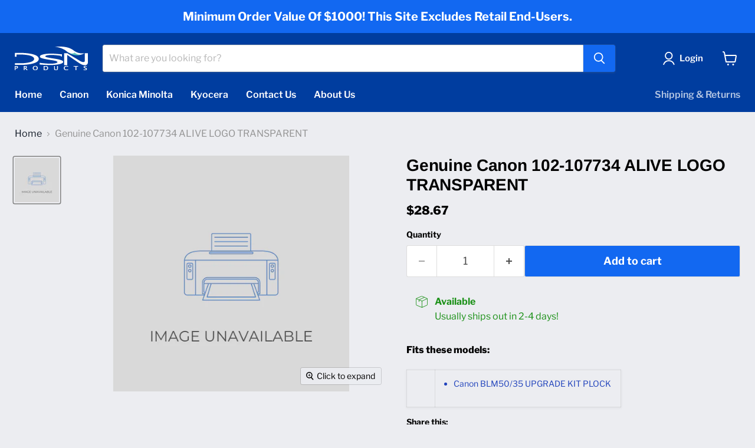

--- FILE ---
content_type: text/javascript; charset=utf-8
request_url: https://dsnproducts.com/products/genuine-canon-102-107734-alive-logo-transparent.js
body_size: 491
content:
{"id":9063534199079,"title":"Genuine Canon 102-107734 ALIVE LOGO TRANSPARENT","handle":"genuine-canon-102-107734-alive-logo-transparent","description":"\u003cp\u003eFits these models:\u003c\/p\u003e\n            \u003ctable width=\"100%\" cellpadding=\"0\" cellspacing=\"0\" style=\"margin-top:20px;\"\u003e\n                \u003ctr style=\"vertical-align:top;\"\u003e\n                    \u003ctd width=\"50%\"\u003e\n                        \u003cul style=\"margin-top:0; padding-left:15px;\"\u003e\n                        \u003c\/ul\u003e\n                    \u003c\/td\u003e\n                    \u003ctd width=\"50%\"\u003e\n                        \u003cul style=\"margin-top:0; padding-left:15px;\"\u003e\n                            \u003cli\u003e\n                                Canon BLM50\/35 UPGRADE KIT PLOCK\n                            \u003c\/li\u003e\n                        \u003c\/ul\u003e\n                    \u003c\/td\u003e\n                \u003c\/tr\u003e\n            \u003c\/table\u003e","published_at":"2024-03-27T09:35:17-04:00","created_at":"2024-03-27T09:35:17-04:00","vendor":"DSN Products","type":"Parts","tags":[],"price":2867,"price_min":2867,"price_max":2867,"available":true,"price_varies":false,"compare_at_price":null,"compare_at_price_min":0,"compare_at_price_max":0,"compare_at_price_varies":false,"variants":[{"id":47875363176743,"title":"Default Title","option1":"Default Title","option2":null,"option3":null,"sku":"","requires_shipping":true,"taxable":true,"featured_image":null,"available":true,"name":"Genuine Canon 102-107734 ALIVE LOGO TRANSPARENT","public_title":null,"options":["Default Title"],"price":2867,"weight":0,"compare_at_price":null,"inventory_management":null,"barcode":null,"requires_selling_plan":false,"selling_plan_allocations":[]}],"images":["\/\/cdn.shopify.com\/s\/files\/1\/0855\/5659\/2935\/files\/IMAGEUNAVAILABLEFINAL_500x500_f25e18cc-7f94-4d00-9cf1-7b84366dae18.png?v=1711546519"],"featured_image":"\/\/cdn.shopify.com\/s\/files\/1\/0855\/5659\/2935\/files\/IMAGEUNAVAILABLEFINAL_500x500_f25e18cc-7f94-4d00-9cf1-7b84366dae18.png?v=1711546519","options":[{"name":"Title","position":1,"values":["Default Title"]}],"url":"\/products\/genuine-canon-102-107734-alive-logo-transparent","media":[{"alt":null,"id":37653022834983,"position":1,"preview_image":{"aspect_ratio":1.0,"height":500,"width":500,"src":"https:\/\/cdn.shopify.com\/s\/files\/1\/0855\/5659\/2935\/files\/IMAGEUNAVAILABLEFINAL_500x500_f25e18cc-7f94-4d00-9cf1-7b84366dae18.png?v=1711546519"},"aspect_ratio":1.0,"height":500,"media_type":"image","src":"https:\/\/cdn.shopify.com\/s\/files\/1\/0855\/5659\/2935\/files\/IMAGEUNAVAILABLEFINAL_500x500_f25e18cc-7f94-4d00-9cf1-7b84366dae18.png?v=1711546519","width":500}],"requires_selling_plan":false,"selling_plan_groups":[]}